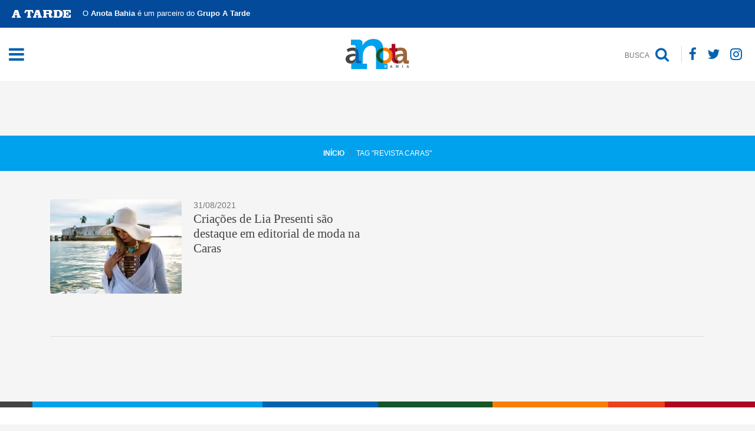

--- FILE ---
content_type: text/html; charset=UTF-8
request_url: https://anotabahia.com/tag/revista-caras/
body_size: 21927
content:
<!doctype html><html lang="pt-BR"><head><script data-no-optimize="1">var litespeed_docref=sessionStorage.getItem("litespeed_docref");litespeed_docref&&(Object.defineProperty(document,"referrer",{get:function(){return litespeed_docref}}),sessionStorage.removeItem("litespeed_docref"));</script> <meta charset="UTF-8"><meta name="viewport" content="width=device-width, initial-scale=1"><meta name="viewport" content="width=device-width, initial-scale=1"><meta property="article:published_time" content="date_time"><link rel="manifest" href="https://anotabahia.com/wp-content/themes/anotabahia/manifest.json"><link rel="profile" href="https://gmpg.org/xfn/11"><link data-asynced="1" as="style" onload="this.onload=null;this.rel='stylesheet'"  rel="preload" href="https://cdnjs.cloudflare.com/ajax/libs/font-awesome/4.7.0/css/font-awesome.min.css"><link data-asynced="1" as="style" onload="this.onload=null;this.rel='stylesheet'"  rel="preload" href="https://cdnjs.cloudflare.com/ajax/libs/twitter-bootstrap/4.3.1/css/bootstrap.css"><link data-asynced="1" as="style" onload="this.onload=null;this.rel='stylesheet'"  rel="preload" href="https://cdnjs.cloudflare.com/ajax/libs/normalize/4.2.0/normalize.min.css"><meta name='robots' content='index, follow, max-image-preview:large, max-snippet:-1, max-video-preview:-1' /><title>Arquivos Revista Caras - Anota Bahia</title><link rel="canonical" href="https://anotabahia.com/tag/revista-caras/" /><meta property="og:locale" content="pt_BR" /><meta property="og:type" content="article" /><meta property="og:title" content="Arquivos Revista Caras" /><meta property="og:url" content="https://anotabahia.com/tag/revista-caras/" /><meta property="og:site_name" content="Anota Bahia" /><meta name="twitter:card" content="summary_large_image" /><meta name="twitter:site" content="@anotabahia" /> <script type="application/ld+json" class="yoast-schema-graph">{"@context":"https://schema.org","@graph":[{"@type":"CollectionPage","@id":"https://anotabahia.com/tag/revista-caras/","url":"https://anotabahia.com/tag/revista-caras/","name":"Arquivos Revista Caras - Anota Bahia","isPartOf":{"@id":"https://anotabahia.com/#website"},"primaryImageOfPage":{"@id":"https://anotabahia.com/tag/revista-caras/#primaryimage"},"image":{"@id":"https://anotabahia.com/tag/revista-caras/#primaryimage"},"thumbnailUrl":"https://anotabahia.com/wp-content/uploads/2021/08/anotabahia-estilista-baiana-lia-presenti-e-destaque-na-revista-caras-whatsapp-image-2021-08-31-at-11.28.22.jpeg","breadcrumb":{"@id":"https://anotabahia.com/tag/revista-caras/#breadcrumb"},"inLanguage":"pt-BR"},{"@type":"ImageObject","inLanguage":"pt-BR","@id":"https://anotabahia.com/tag/revista-caras/#primaryimage","url":"https://anotabahia.com/wp-content/uploads/2021/08/anotabahia-estilista-baiana-lia-presenti-e-destaque-na-revista-caras-whatsapp-image-2021-08-31-at-11.28.22.jpeg","contentUrl":"https://anotabahia.com/wp-content/uploads/2021/08/anotabahia-estilista-baiana-lia-presenti-e-destaque-na-revista-caras-whatsapp-image-2021-08-31-at-11.28.22.jpeg","width":1280,"height":684},{"@type":"BreadcrumbList","@id":"https://anotabahia.com/tag/revista-caras/#breadcrumb","itemListElement":[{"@type":"ListItem","position":1,"name":"Início","item":"https://anotabahia.com/"},{"@type":"ListItem","position":2,"name":"Revista Caras"}]},{"@type":"WebSite","@id":"https://anotabahia.com/#website","url":"https://anotabahia.com/","name":"Anota Bahia","description":"Site social e empresarial da Bahia","publisher":{"@id":"https://anotabahia.com/#organization"},"potentialAction":[{"@type":"SearchAction","target":{"@type":"EntryPoint","urlTemplate":"https://anotabahia.com/?s={search_term_string}"},"query-input":{"@type":"PropertyValueSpecification","valueRequired":true,"valueName":"search_term_string"}}],"inLanguage":"pt-BR"},{"@type":"Organization","@id":"https://anotabahia.com/#organization","name":"Anota Bahia","url":"https://anotabahia.com/","logo":{"@type":"ImageObject","inLanguage":"pt-BR","@id":"https://anotabahia.com/#/schema/logo/image/","url":"https://anotabahia.com/wp-content/uploads/2019/11/anotabahia-marca-anota-bahia-512x512px.jpg","contentUrl":"https://anotabahia.com/wp-content/uploads/2019/11/anotabahia-marca-anota-bahia-512x512px.jpg","width":512,"height":512,"caption":"Anota Bahia"},"image":{"@id":"https://anotabahia.com/#/schema/logo/image/"},"sameAs":["https://www.facebook.com/anotabahia","https://x.com/anotabahia","https://www.instagram.com/anotabahia/"]}]}</script> <link rel='dns-prefetch' href='//www.googletagmanager.com' /><link rel='dns-prefetch' href='//anotabahia.com' /><link rel='dns-prefetch' href='//cdnjs.cloudflare.com' /><link rel='dns-prefetch' href='//ajax.googleapis.com' /><link rel='dns-prefetch' href='//maxcdn.bootstrapcdn.com' /><link rel='dns-prefetch' href='//connect.facebook.net' /><link rel='preconnect' href='https://anotabahia.com' /><link rel='preconnect' href='https://cdnjs.cloudflare.com' /><link rel='preconnect' href='https://www.googletagmanager.com' /><link rel='preconnect' href='https://ajax.googleapis.com' /><link rel='preconnect' href='https://maxcdn.bootstrapcdn.com' /><link rel='preconnect' href='https://connect.facebook.net' /><link rel="alternate" type="application/rss+xml" title="Feed para Anota Bahia &raquo;" href="https://anotabahia.com/feed/" /><link rel="alternate" type="application/rss+xml" title="Feed de comentários para Anota Bahia &raquo;" href="https://anotabahia.com/comments/feed/" /><link rel="alternate" type="application/rss+xml" title="Feed de tag para Anota Bahia &raquo; Revista Caras" href="https://anotabahia.com/tag/revista-caras/feed/" />
<script id="anota-ready" type="litespeed/javascript">window.advanced_ads_ready=function(e,a){a=a||"complete";var d=function(e){return"interactive"===a?"loading"!==e:"complete"===e};d(document.readyState)?e():document.addEventListener("readystatechange",(function(a){d(a.target.readyState)&&e()}),{once:"interactive"===a})},window.advanced_ads_ready_queue=window.advanced_ads_ready_queue||[]</script> <style id='wp-img-auto-sizes-contain-inline-css' type='text/css'>img:is([sizes=auto i],[sizes^="auto," i]){contain-intrinsic-size:3000px 1500px}
/*# sourceURL=wp-img-auto-sizes-contain-inline-css */</style><style id="litespeed-ccss">.fa{display:inline-block;font:normal normal normal 14px/1 FontAwesome;font-size:inherit;text-rendering:auto;-webkit-font-smoothing:antialiased;-moz-osx-font-smoothing:grayscale}.fa-search:before{content:"\f002"}.fa-twitter:before{content:"\f099"}.fa-facebook:before{content:"\f09a"}.fa-bars:before{content:"\f0c9"}.fa-instagram:before{content:"\f16d"}:root{--blue:#007bff;--indigo:#6610f2;--purple:#6f42c1;--pink:#e83e8c;--red:#dc3545;--orange:#fd7e14;--yellow:#ffc107;--green:#28a745;--teal:#20c997;--cyan:#17a2b8;--white:#fff;--gray:#6c757d;--gray-dark:#343a40;--primary:#007bff;--secondary:#6c757d;--success:#28a745;--info:#17a2b8;--warning:#ffc107;--danger:#dc3545;--light:#f8f9fa;--dark:#343a40;--breakpoint-xs:0;--breakpoint-sm:576px;--breakpoint-md:768px;--breakpoint-lg:992px;--breakpoint-xl:1200px;--font-family-sans-serif:-apple-system,BlinkMacSystemFont,"Segoe UI",Roboto,"Helvetica Neue",Arial,"Noto Sans",sans-serif,"Apple Color Emoji","Segoe UI Emoji","Segoe UI Symbol","Noto Color Emoji";--font-family-monospace:SFMono-Regular,Menlo,Monaco,Consolas,"Liberation Mono","Courier New",monospace}*,*:before,*:after{box-sizing:border-box}html{font-family:sans-serif;line-height:1.15;-webkit-text-size-adjust:100%}aside,header,nav,section{display:block}body{margin:0;font-family:-apple-system,BlinkMacSystemFont,"Segoe UI",Roboto,"Helvetica Neue",Arial,"Noto Sans",sans-serif,"Apple Color Emoji","Segoe UI Emoji","Segoe UI Symbol","Noto Color Emoji";font-size:1rem;font-weight:400;line-height:1.5;color:#212529;text-align:left;background-color:#fff}h3,h4{margin-top:0;margin-bottom:.5rem}p{margin-top:0;margin-bottom:1rem}ol{margin-top:0;margin-bottom:1rem}b{font-weight:bolder}a{color:#007bff;text-decoration:none;background-color:transparent}a:not([href]):not([tabindex]){color:inherit;text-decoration:none}img{vertical-align:middle;border-style:none}svg{overflow:hidden;vertical-align:middle}label{display:inline-block;margin-bottom:.5rem}button{border-radius:0}input,button{margin:0;font-family:inherit;font-size:inherit;line-height:inherit}button,input{overflow:visible}button{text-transform:none}button,[type=button],[type=submit]{-webkit-appearance:button}button::-moz-focus-inner,[type=button]::-moz-focus-inner,[type=submit]::-moz-focus-inner{padding:0;border-style:none}input[type=checkbox]{box-sizing:border-box;padding:0}::-webkit-file-upload-button{font:inherit;-webkit-appearance:button}h3,h4{margin-bottom:.5rem;font-weight:500;line-height:1.2}h3{font-size:1.75rem}h4{font-size:1.5rem}.container{width:100%;padding-right:15px;padding-left:15px;margin-right:auto;margin-left:auto}@media (min-width:576px){.container{max-width:540px}}@media (min-width:768px){.container{max-width:720px}}@media (min-width:992px){.container{max-width:960px}}@media (min-width:1200px){.container{max-width:1140px}}.container-fluid{width:100%;padding-right:15px;padding-left:15px;margin-right:auto;margin-left:auto}.row{display:-ms-flexbox;display:flex;-ms-flex-wrap:wrap;flex-wrap:wrap;margin-right:-15px;margin-left:-15px}.col-md-6{position:relative;width:100%;padding-right:15px;padding-left:15px}@media (min-width:768px){.col-md-6{-ms-flex:0 0 50%;flex:0 0 50%;max-width:50%}}.form-control{display:block;width:100%;height:calc(1.5em + .75rem + 2px);padding:.375rem .75rem;font-size:1rem;font-weight:400;line-height:1.5;color:#495057;background-color:#fff;background-clip:padding-box;border:1px solid #ced4da;border-radius:.25rem}.form-control::-ms-expand{background-color:transparent;border:0}.form-control::-webkit-input-placeholder{color:#6c757d;opacity:1}.form-control::-moz-placeholder{color:#6c757d;opacity:1}.form-control:-ms-input-placeholder{color:#6c757d;opacity:1}.form-control::-ms-input-placeholder{color:#6c757d;opacity:1}.form-check-label{margin-bottom:0}.btn{display:inline-block;font-weight:400;color:#212529;text-align:center;vertical-align:middle;background-color:transparent;border:1px solid transparent;padding:.375rem .75rem;font-size:1rem;line-height:1.5;border-radius:.25rem}.btn-primary{color:#fff;background-color:#007bff;border-color:#007bff}.btn-link{font-weight:400;color:#007bff;text-decoration:none}.input-group{position:relative;display:-ms-flexbox;display:flex;-ms-flex-wrap:wrap;flex-wrap:wrap;-ms-flex-align:stretch;align-items:stretch;width:100%}.input-group>.form-control{position:relative;-ms-flex:1 1 auto;flex:1 1 auto;width:1%;margin-bottom:0}.input-group>.form-control:not(:first-child){border-top-left-radius:0;border-bottom-left-radius:0}.input-group-append{display:-ms-flexbox;display:flex}.input-group-append .btn{position:relative;z-index:2}.input-group-append{margin-left:-1px}.input-group>.input-group-append:not(:last-child)>.btn{border-top-right-radius:0;border-bottom-right-radius:0}.input-group>.input-group-append>.btn{border-top-left-radius:0;border-bottom-left-radius:0}.nav{display:-ms-flexbox;display:flex;-ms-flex-wrap:wrap;flex-wrap:wrap;padding-left:0;margin-bottom:0;list-style:none}.breadcrumb{display:-ms-flexbox;display:flex;-ms-flex-wrap:wrap;flex-wrap:wrap;padding:.75rem 1rem;margin-bottom:1rem;list-style:none;background-color:#e9ecef;border-radius:.25rem}.breadcrumb-item+.breadcrumb-item{padding-left:.5rem}.breadcrumb-item+.breadcrumb-item:before{display:inline-block;padding-right:.5rem;color:#6c757d;content:"/"}.pagination{display:-ms-flexbox;display:flex;padding-left:0;list-style:none;border-radius:.25rem}.d-none{display:none!important}@media (min-width:768px){.d-md-inline{display:inline!important}.d-md-block{display:block!important}}.mb-0{margin-bottom:0!important}.mb-3{margin-bottom:1rem!important}.mt-5{margin-top:3rem!important}.p-0{padding:0!important}@media (min-width:768px){.pr-md-3{padding-right:1rem!important}}.text-center{text-align:center!important}button,input{overflow:visible}html{font-family:sans-serif;line-height:1.15;-ms-text-size-adjust:100%;-webkit-text-size-adjust:100%}body{margin:0}aside,header,nav,section{display:block}a{background-color:transparent;-webkit-text-decoration-skip:objects}b{font-weight:bolder}img{border-style:none}svg:not(:root){overflow:hidden}button,input{font:inherit;margin:0}button{text-transform:none}[type=submit],button,html [type=button]{-webkit-appearance:button}[type=button]::-moz-focus-inner,[type=submit]::-moz-focus-inner,button::-moz-focus-inner{border-style:none;padding:0}[type=button]:-moz-focusring,[type=submit]:-moz-focusring,button:-moz-focusring{outline:ButtonText dotted 1px}[type=checkbox]{box-sizing:border-box;padding:0}::-webkit-input-placeholder{color:inherit;opacity:.54}::-webkit-file-upload-button{-webkit-appearance:button;font:inherit}.c-offcanvas-content-wrap{transform:translate3d(0,0,0);backface-visibility:hidden}.c-offcanvas-content-wrap{position:relative;z-index:3;overflow:hidden;background:#fff}body{background:#f5f5f5;font-family:'Open Sans',sans-serif;overflow-x:hidden}a{color:#030303}h3,h4{font-family:'PT Serif',serif}img{height:auto;max-width:100%}.site-header{position:fixed;top:0;left:0;right:0;z-index:5}.site{margin-top:40px}.btn{border-width:2px;text-transform:uppercase;font-weight:600}.btn-primary{background:#3496db;border-color:#3496db;color:#fff}.menu-toggle{display:-webkit-box;display:-ms-flexbox;display:flex;outline:none;-webkit-box-align:center;-ms-flex-align:center;align-items:center}.main-navigation{display:-ms-grid;display:grid;-ms-grid-columns:20% auto 20%;grid-template-columns:20% auto 20%}.content-logo{text-align:center}.main-navigation .logo{text-align:center}#site-navigation{background:#fff;padding:15px 0;z-index:999;position:relative}.search-btn{text-align:right;display:flex;align-items:center;justify-content:flex-end}nav.nav.nav-socials a{color:#0063b0;font-size:23px}nav.nav.nav-socials{margin-left:5px}.search-btn .btn .fa{font-size:25px;vertical-align:middle;margin-right:5px}.search-btn .btn{color:#030303;font-size:18px;font-weight:700}.search-form .form-control{font-size:24px;border-radius:0;text-align:center;font-style:italic;font-family:"PT sans";background:0 0;border:none;outline:none!important;color:#fff;box-shadow:none!important}.search-form .btn{padding:17px 30px}.breadcrumb{background:0 0;border-radius:0;text-transform:uppercase;padding:7px 10px;margin:20px 0;font-size:12px}.breadcrumb a{font-weight:700}.breadcrumb-item+.breadcrumb-item:before{content:"\f105";display:inline-block;font:normal normal normal 14px/1 FontAwesome;font-size:inherit;text-rendering:auto;-webkit-font-smoothing:antialiased;-moz-osx-font-smoothing:grayscale}.nav-socials a{color:#fff;font-size:30px;padding:0;margin:0 7px}.c-offcanvas-content-wrap{background:0 0!important}.overlay-search{width:100%!important;background:#444!important;height:53px;top:140px!important;padding:0!important;box-shadow:0 0 5px #0000005c}.search-form .btn{background:0 0;border:none;font-size:20px;padding:0 10px;outline:none!important;color:#00a1ed;box-shadow:none!important}.search-btn .btn{padding:0 8px 0;border-right:1px solid #ddd;border-radius:0}.ads-wid--header{margin-top:190px}.notes-link{margin-right:20px;overflow:hidden;border-radius:4px}.notes--item{display:flex!important;margin:10px}.note-info .date{font-size:14px;color:#777}.note--title{color:#444}.note-info{display:flex;flex-direction:column;flex:1}.notes-small .note--title{font-size:21px;display:inline-block}.notes--item.notes-small{margin:0}.categ-post{display:flex;width:100%;justify-content:center;padding:10px;background:#00a1ed;height:60px;align-items:center;font-size:18px;color:#fff;text-transform:uppercase;margin-bottom:40px}.categ-post a{color:#fff}.pagination{margin:40px 0 80px;border-top:1px solid #ddd;padding-top:30px}.bar-atarde{background:#034a9a;color:#fff;display:flex;padding:13px 20px;position:relative;z-index:9900}.bar-atarde p{margin:0 0 0 20px;font-size:13px;float:left!important}.bar-atarde img{width:100px;float:left}.ads-wid--header .banner-topo-mobile{display:none}@media (max-width:768px){.bar-atarde{font-size:10px;align-items:center}.bar-atarde p{font-size:11px;text-align:left;float:left}.bar-atarde img{width:60px;margin-bottom:0}.notes--item{flex-direction:column}.notes--item img{width:100%!important;margin-bottom:20px}.note-info h3{font-size:22px!important}.notes-link{width:100%}.note-info{display:block}a.notes-link img{width:180px}.search-btn .btn{border:none}.main-navigation{display:flex;align-items:center;justify-content:space-between}nav.nav.nav-socials{-webkit-box-pack:center;-ms-flex-pack:center;justify-content:center}.logo img{margin:5px 0}#site-navigation{padding:10px 0}.breadcrumb{display:none}.breadcrumb{display:none}.search-form .form-control{font-size:18px;padding:0 10px}.search-form .btn{padding:6px 30px}.input-group.search-form{margin:15px 0}}@media only screen and (max-width:575px){.ads-wid--header .banner-topo-desktop{display:none;border:1px solid red}.ads-wid--header .banner-topo-mobile{display:inherit}}ol{box-sizing:border-box}:root{--wp--preset--font-size--normal:16px;--wp--preset--font-size--huge:42px}:root{--wp--preset--aspect-ratio--square:1;--wp--preset--aspect-ratio--4-3:4/3;--wp--preset--aspect-ratio--3-4:3/4;--wp--preset--aspect-ratio--3-2:3/2;--wp--preset--aspect-ratio--2-3:2/3;--wp--preset--aspect-ratio--16-9:16/9;--wp--preset--aspect-ratio--9-16:9/16;--wp--preset--color--black:#000;--wp--preset--color--cyan-bluish-gray:#abb8c3;--wp--preset--color--white:#fff;--wp--preset--color--pale-pink:#f78da7;--wp--preset--color--vivid-red:#cf2e2e;--wp--preset--color--luminous-vivid-orange:#ff6900;--wp--preset--color--luminous-vivid-amber:#fcb900;--wp--preset--color--light-green-cyan:#7bdcb5;--wp--preset--color--vivid-green-cyan:#00d084;--wp--preset--color--pale-cyan-blue:#8ed1fc;--wp--preset--color--vivid-cyan-blue:#0693e3;--wp--preset--color--vivid-purple:#9b51e0;--wp--preset--gradient--vivid-cyan-blue-to-vivid-purple:linear-gradient(135deg,rgba(6,147,227,1) 0%,#9b51e0 100%);--wp--preset--gradient--light-green-cyan-to-vivid-green-cyan:linear-gradient(135deg,#7adcb4 0%,#00d082 100%);--wp--preset--gradient--luminous-vivid-amber-to-luminous-vivid-orange:linear-gradient(135deg,rgba(252,185,0,1) 0%,rgba(255,105,0,1) 100%);--wp--preset--gradient--luminous-vivid-orange-to-vivid-red:linear-gradient(135deg,rgba(255,105,0,1) 0%,#cf2e2e 100%);--wp--preset--gradient--very-light-gray-to-cyan-bluish-gray:linear-gradient(135deg,#eee 0%,#a9b8c3 100%);--wp--preset--gradient--cool-to-warm-spectrum:linear-gradient(135deg,#4aeadc 0%,#9778d1 20%,#cf2aba 40%,#ee2c82 60%,#fb6962 80%,#fef84c 100%);--wp--preset--gradient--blush-light-purple:linear-gradient(135deg,#ffceec 0%,#9896f0 100%);--wp--preset--gradient--blush-bordeaux:linear-gradient(135deg,#fecda5 0%,#fe2d2d 50%,#6b003e 100%);--wp--preset--gradient--luminous-dusk:linear-gradient(135deg,#ffcb70 0%,#c751c0 50%,#4158d0 100%);--wp--preset--gradient--pale-ocean:linear-gradient(135deg,#fff5cb 0%,#b6e3d4 50%,#33a7b5 100%);--wp--preset--gradient--electric-grass:linear-gradient(135deg,#caf880 0%,#71ce7e 100%);--wp--preset--gradient--midnight:linear-gradient(135deg,#020381 0%,#2874fc 100%);--wp--preset--font-size--small:13px;--wp--preset--font-size--medium:20px;--wp--preset--font-size--large:36px;--wp--preset--font-size--x-large:42px;--wp--preset--spacing--20:.44rem;--wp--preset--spacing--30:.67rem;--wp--preset--spacing--40:1rem;--wp--preset--spacing--50:1.5rem;--wp--preset--spacing--60:2.25rem;--wp--preset--spacing--70:3.38rem;--wp--preset--spacing--80:5.06rem;--wp--preset--shadow--natural:6px 6px 9px rgba(0,0,0,.2);--wp--preset--shadow--deep:12px 12px 50px rgba(0,0,0,.4);--wp--preset--shadow--sharp:6px 6px 0px rgba(0,0,0,.2);--wp--preset--shadow--outlined:6px 6px 0px -3px rgba(255,255,255,1),6px 6px rgba(0,0,0,1);--wp--preset--shadow--crisp:6px 6px 0px rgba(0,0,0,1)}#cookie-law-info-bar{font-size:15px;margin:0 auto;padding:12px 10px;position:absolute;text-align:center;box-sizing:border-box;width:100%;z-index:9999;display:none;left:0;font-weight:300;box-shadow:0 -1px 10px 0 rgba(172,171,171,.3)}#cookie-law-info-bar span{vertical-align:middle}.cli-plugin-button,.cli-plugin-button:visited{display:inline-block;padding:9px 12px;color:#fff;text-decoration:none;position:relative;margin-left:5px;text-decoration:none}.cli-plugin-button,.cli-plugin-button:visited,.medium.cli-plugin-button,.medium.cli-plugin-button:visited{font-size:13px;font-weight:400;line-height:1}.cli-plugin-button{margin-top:5px}.cli-bar-popup{-moz-background-clip:padding;-webkit-background-clip:padding;background-clip:padding-box;-webkit-border-radius:30px;-moz-border-radius:30px;border-radius:30px;padding:20px}.cli-container-fluid{padding-right:15px;padding-left:15px;margin-right:auto;margin-left:auto}.cli-row{display:-ms-flexbox;display:flex;-ms-flex-wrap:wrap;flex-wrap:wrap;margin-right:-15px;margin-left:-15px}.cli-align-items-stretch{-ms-flex-align:stretch!important;align-items:stretch!important}.cli-px-0{padding-left:0;padding-right:0}.cli-btn{font-size:14px;display:inline-block;font-weight:400;text-align:center;white-space:nowrap;vertical-align:middle;border:1px solid transparent;padding:.5rem 1.25rem;line-height:1;border-radius:.25rem}.cli-modal-backdrop{position:fixed;top:0;right:0;bottom:0;left:0;z-index:1040;background-color:#000;display:none}.cli-modal-backdrop.cli-fade{opacity:0}.cli-modal a{text-decoration:none}.cli-modal .cli-modal-dialog{position:relative;width:auto;margin:.5rem;font-family:-apple-system,BlinkMacSystemFont,"Segoe UI",Roboto,"Helvetica Neue",Arial,sans-serif,"Apple Color Emoji","Segoe UI Emoji","Segoe UI Symbol";font-size:1rem;font-weight:400;line-height:1.5;color:#212529;text-align:left;display:-ms-flexbox;display:flex;-ms-flex-align:center;align-items:center;min-height:calc(100% - (.5rem*2))}@media (min-width:576px){.cli-modal .cli-modal-dialog{max-width:500px;margin:1.75rem auto;min-height:calc(100% - (1.75rem*2))}}@media (min-width:992px){.cli-modal .cli-modal-dialog{max-width:900px}}.cli-modal-content{position:relative;display:-ms-flexbox;display:flex;-ms-flex-direction:column;flex-direction:column;width:100%;background-color:#fff;background-clip:padding-box;border-radius:.3rem;outline:0}.cli-modal .cli-modal-close{position:absolute;right:10px;top:10px;z-index:1;padding:0;background-color:transparent!important;border:0;-webkit-appearance:none;font-size:1.5rem;font-weight:700;line-height:1;color:#000;text-shadow:0 1px 0 #fff}.cli-switch{display:inline-block;position:relative;min-height:1px;padding-left:70px;font-size:14px}.cli-switch input[type=checkbox]{display:none}.cli-switch .cli-slider{background-color:#e3e1e8;height:24px;width:50px;bottom:0;left:0;position:absolute;right:0;top:0}.cli-switch .cli-slider:before{background-color:#fff;bottom:2px;content:"";height:20px;left:2px;position:absolute;width:20px}.cli-switch input:checked+.cli-slider{background-color:#00acad}.cli-switch input:checked+.cli-slider:before{transform:translateX(26px)}.cli-switch .cli-slider{border-radius:34px}.cli-switch .cli-slider:before{border-radius:50%}.cli-tab-content{background:#fff}.cli-tab-content{width:100%;padding:30px}@media (max-width:767px){.cli-tab-content{padding:30px 10px}}.cli-container-fluid{padding-right:15px;padding-left:15px;margin-right:auto;margin-left:auto}.cli-row{display:-ms-flexbox;display:flex;-ms-flex-wrap:wrap;flex-wrap:wrap;margin-right:-15px;margin-left:-15px}.cli-align-items-stretch{-ms-flex-align:stretch!important;align-items:stretch!important}.cli-px-0{padding-left:0;padding-right:0}.cli-btn{font-size:14px;display:inline-block;font-weight:400;text-align:center;white-space:nowrap;vertical-align:middle;border:1px solid transparent;padding:.5rem 1.25rem;line-height:1;border-radius:.25rem}.cli-modal-backdrop{position:fixed;top:0;right:0;bottom:0;left:0;z-index:1040;background-color:#000;-webkit-transform:scale(0);transform:scale(0)}.cli-modal-backdrop.cli-fade{opacity:0}.cli-modal{position:fixed;top:0;right:0;bottom:0;left:0;z-index:99999;transform:scale(0);overflow:hidden;outline:0;display:none}.cli-modal a{text-decoration:none}.cli-modal .cli-modal-dialog{position:relative;width:auto;margin:.5rem;font-family:inherit;font-size:1rem;font-weight:400;line-height:1.5;color:#212529;text-align:left;display:-ms-flexbox;display:flex;-ms-flex-align:center;align-items:center;min-height:calc(100% - (.5rem*2))}@media (min-width:576px){.cli-modal .cli-modal-dialog{max-width:500px;margin:1.75rem auto;min-height:calc(100% - (1.75rem*2))}}.cli-modal-content{position:relative;display:-ms-flexbox;display:flex;-ms-flex-direction:column;flex-direction:column;width:100%;background-color:#fff;background-clip:padding-box;border-radius:.2rem;box-sizing:border-box;outline:0}.cli-switch{display:inline-block;position:relative;min-height:1px;padding-left:38px;font-size:14px}.cli-switch input[type=checkbox]{display:none}.cli-switch .cli-slider{background-color:#e3e1e8;height:20px;width:38px;bottom:0;left:0;position:absolute;right:0;top:0}.cli-switch .cli-slider:before{background-color:#fff;bottom:2px;content:"";height:15px;left:3px;position:absolute;width:15px}.cli-switch input:checked+.cli-slider{background-color:#61a229}.cli-switch input:checked+.cli-slider:before{transform:translateX(18px)}.cli-switch .cli-slider{border-radius:34px;font-size:0}.cli-switch .cli-slider:before{border-radius:50%}.cli-tab-content{background:#fff}.cli-tab-content{width:100%;padding:5px 30px 5px 5px;box-sizing:border-box}@media (max-width:767px){.cli-tab-content{padding:30px 10px}}.cli-tab-footer .cli-btn{background-color:#00acad;padding:10px 15px;text-decoration:none}.cli-tab-footer .wt-cli-privacy-accept-btn{background-color:#61a229;color:#fff;border-radius:0}.cli-tab-footer{width:100%;text-align:right;padding:20px 0}.cli-col-12{width:100%}.cli-tab-header{display:flex;justify-content:space-between}.cli-tab-header a:before{width:10px;height:2px;left:0;top:calc(50% - 1px)}.cli-tab-header a:after{width:2px;height:10px;left:4px;top:calc(50% - 5px);-webkit-transform:none;transform:none}.cli-tab-header a:before{width:7px;height:7px;border-right:1px solid #4a6e78;border-bottom:1px solid #4a6e78;content:" ";transform:rotate(-45deg);margin-right:10px}.cli-tab-header a.cli-nav-link{position:relative;display:flex;align-items:center;font-size:14px;color:#000;text-transform:capitalize}.cli-tab-header{border-radius:5px;padding:12px 15px;background-color:#f2f2f2}.cli-modal .cli-modal-close{position:absolute;right:0;top:0;z-index:1;-webkit-appearance:none;width:40px;height:40px;padding:0;border-radius:50%;padding:10px;background:0 0;border:none;min-width:40px}.cli-tab-container h4{font-family:inherit;font-size:16px;margin-bottom:15px;margin:10px 0}#cliSettingsPopup .cli-tab-section-container{padding-top:12px}.cli-privacy-content-text{font-size:14px;line-height:1.4;margin-top:0;padding:0;color:#000}.cli-tab-content{display:none}.cli-tab-section .cli-tab-content{padding:10px 20px 5px}.cli-tab-section{margin-top:5px}@media (min-width:992px){.cli-modal .cli-modal-dialog{max-width:645px}}.cli-switch .cli-slider:after{content:attr(data-cli-disable);position:absolute;right:50px;color:#000;font-size:12px;text-align:right;min-width:80px}.cli-switch input:checked+.cli-slider:after{content:attr(data-cli-enable)}.cli-privacy-overview:not(.cli-collapsed) .cli-privacy-content{max-height:60px;overflow:hidden}a.cli-privacy-readmore{font-size:12px;margin-top:12px;display:inline-block;padding-bottom:0;color:#000;text-decoration:underline}.cli-modal-footer{position:relative}a.cli-privacy-readmore:before{content:attr(data-readmore-text)}.cli-modal-close svg{fill:#000}span.cli-necessary-caption{color:#000;font-size:12px}.cli-tab-container .cli-row{max-height:500px;overflow-y:auto}.wt-cli-sr-only{display:none;font-size:16px}.cli-bar-container{float:none;margin:0 auto;display:-webkit-box;display:-moz-box;display:-ms-flexbox;display:-webkit-flex;display:flex;justify-content:space-between;-webkit-box-align:center;-moz-box-align:center;-ms-flex-align:center;-webkit-align-items:center;align-items:center}.cli-bar-btn_container{margin-left:20px;display:-webkit-box;display:-moz-box;display:-ms-flexbox;display:-webkit-flex;display:flex;-webkit-box-align:center;-moz-box-align:center;-ms-flex-align:center;-webkit-align-items:center;align-items:center;flex-wrap:nowrap}.cli-bar-btn_container a{white-space:nowrap}.cli-style-v2{font-size:11pt;line-height:18px;font-weight:400}.cli-style-v2 .cli-bar-message{width:70%;text-align:left}.cli-style-v2 .cli-bar-btn_container .cli_action_button,.cli-style-v2 .cli-bar-btn_container .cli_settings_button{margin-left:5px}.cli-style-v2 .cli_settings_button:not(.cli-plugin-button){text-decoration:underline}.cli-style-v2 .cli-bar-btn_container .cli-plugin-button{margin-top:5px;margin-bottom:5px}.wt-cli-necessary-checkbox{display:none!important}@media (max-width:985px){.cli-style-v2 .cli-bar-message{width:100%}.cli-style-v2.cli-bar-container{justify-content:left;flex-wrap:wrap}.cli-style-v2 .cli-bar-btn_container{margin-left:0;margin-top:10px}}.wt-cli-privacy-overview-actions{padding-bottom:0}@media only screen and (max-width:479px) and (min-width:320px){.cli-style-v2 .cli-bar-btn_container{flex-wrap:wrap}}.wt-cli-cookie-description{font-size:14px;line-height:1.4;margin-top:0;padding:0;color:#000}</style><link rel="preload" data-asynced="1" data-optimized="2" as="style" onload="this.onload=null;this.rel='stylesheet'" href="https://anotabahia.com/wp-content/litespeed/css/9c952b49fb4e95e575f7e3cd195456b9.css?ver=9bc8d" /><script data-optimized="1" type="litespeed/javascript" data-src="https://anotabahia.com/wp-content/plugins/litespeed-cache/assets/js/css_async.min.js"></script> <style id='global-styles-inline-css' type='text/css'>:root{--wp--preset--aspect-ratio--square: 1;--wp--preset--aspect-ratio--4-3: 4/3;--wp--preset--aspect-ratio--3-4: 3/4;--wp--preset--aspect-ratio--3-2: 3/2;--wp--preset--aspect-ratio--2-3: 2/3;--wp--preset--aspect-ratio--16-9: 16/9;--wp--preset--aspect-ratio--9-16: 9/16;--wp--preset--color--black: #000000;--wp--preset--color--cyan-bluish-gray: #abb8c3;--wp--preset--color--white: #ffffff;--wp--preset--color--pale-pink: #f78da7;--wp--preset--color--vivid-red: #cf2e2e;--wp--preset--color--luminous-vivid-orange: #ff6900;--wp--preset--color--luminous-vivid-amber: #fcb900;--wp--preset--color--light-green-cyan: #7bdcb5;--wp--preset--color--vivid-green-cyan: #00d084;--wp--preset--color--pale-cyan-blue: #8ed1fc;--wp--preset--color--vivid-cyan-blue: #0693e3;--wp--preset--color--vivid-purple: #9b51e0;--wp--preset--gradient--vivid-cyan-blue-to-vivid-purple: linear-gradient(135deg,rgb(6,147,227) 0%,rgb(155,81,224) 100%);--wp--preset--gradient--light-green-cyan-to-vivid-green-cyan: linear-gradient(135deg,rgb(122,220,180) 0%,rgb(0,208,130) 100%);--wp--preset--gradient--luminous-vivid-amber-to-luminous-vivid-orange: linear-gradient(135deg,rgb(252,185,0) 0%,rgb(255,105,0) 100%);--wp--preset--gradient--luminous-vivid-orange-to-vivid-red: linear-gradient(135deg,rgb(255,105,0) 0%,rgb(207,46,46) 100%);--wp--preset--gradient--very-light-gray-to-cyan-bluish-gray: linear-gradient(135deg,rgb(238,238,238) 0%,rgb(169,184,195) 100%);--wp--preset--gradient--cool-to-warm-spectrum: linear-gradient(135deg,rgb(74,234,220) 0%,rgb(151,120,209) 20%,rgb(207,42,186) 40%,rgb(238,44,130) 60%,rgb(251,105,98) 80%,rgb(254,248,76) 100%);--wp--preset--gradient--blush-light-purple: linear-gradient(135deg,rgb(255,206,236) 0%,rgb(152,150,240) 100%);--wp--preset--gradient--blush-bordeaux: linear-gradient(135deg,rgb(254,205,165) 0%,rgb(254,45,45) 50%,rgb(107,0,62) 100%);--wp--preset--gradient--luminous-dusk: linear-gradient(135deg,rgb(255,203,112) 0%,rgb(199,81,192) 50%,rgb(65,88,208) 100%);--wp--preset--gradient--pale-ocean: linear-gradient(135deg,rgb(255,245,203) 0%,rgb(182,227,212) 50%,rgb(51,167,181) 100%);--wp--preset--gradient--electric-grass: linear-gradient(135deg,rgb(202,248,128) 0%,rgb(113,206,126) 100%);--wp--preset--gradient--midnight: linear-gradient(135deg,rgb(2,3,129) 0%,rgb(40,116,252) 100%);--wp--preset--font-size--small: 13px;--wp--preset--font-size--medium: 20px;--wp--preset--font-size--large: 36px;--wp--preset--font-size--x-large: 42px;--wp--preset--spacing--20: 0.44rem;--wp--preset--spacing--30: 0.67rem;--wp--preset--spacing--40: 1rem;--wp--preset--spacing--50: 1.5rem;--wp--preset--spacing--60: 2.25rem;--wp--preset--spacing--70: 3.38rem;--wp--preset--spacing--80: 5.06rem;--wp--preset--shadow--natural: 6px 6px 9px rgba(0, 0, 0, 0.2);--wp--preset--shadow--deep: 12px 12px 50px rgba(0, 0, 0, 0.4);--wp--preset--shadow--sharp: 6px 6px 0px rgba(0, 0, 0, 0.2);--wp--preset--shadow--outlined: 6px 6px 0px -3px rgb(255, 255, 255), 6px 6px rgb(0, 0, 0);--wp--preset--shadow--crisp: 6px 6px 0px rgb(0, 0, 0);}:where(.is-layout-flex){gap: 0.5em;}:where(.is-layout-grid){gap: 0.5em;}body .is-layout-flex{display: flex;}.is-layout-flex{flex-wrap: wrap;align-items: center;}.is-layout-flex > :is(*, div){margin: 0;}body .is-layout-grid{display: grid;}.is-layout-grid > :is(*, div){margin: 0;}:where(.wp-block-columns.is-layout-flex){gap: 2em;}:where(.wp-block-columns.is-layout-grid){gap: 2em;}:where(.wp-block-post-template.is-layout-flex){gap: 1.25em;}:where(.wp-block-post-template.is-layout-grid){gap: 1.25em;}.has-black-color{color: var(--wp--preset--color--black) !important;}.has-cyan-bluish-gray-color{color: var(--wp--preset--color--cyan-bluish-gray) !important;}.has-white-color{color: var(--wp--preset--color--white) !important;}.has-pale-pink-color{color: var(--wp--preset--color--pale-pink) !important;}.has-vivid-red-color{color: var(--wp--preset--color--vivid-red) !important;}.has-luminous-vivid-orange-color{color: var(--wp--preset--color--luminous-vivid-orange) !important;}.has-luminous-vivid-amber-color{color: var(--wp--preset--color--luminous-vivid-amber) !important;}.has-light-green-cyan-color{color: var(--wp--preset--color--light-green-cyan) !important;}.has-vivid-green-cyan-color{color: var(--wp--preset--color--vivid-green-cyan) !important;}.has-pale-cyan-blue-color{color: var(--wp--preset--color--pale-cyan-blue) !important;}.has-vivid-cyan-blue-color{color: var(--wp--preset--color--vivid-cyan-blue) !important;}.has-vivid-purple-color{color: var(--wp--preset--color--vivid-purple) !important;}.has-black-background-color{background-color: var(--wp--preset--color--black) !important;}.has-cyan-bluish-gray-background-color{background-color: var(--wp--preset--color--cyan-bluish-gray) !important;}.has-white-background-color{background-color: var(--wp--preset--color--white) !important;}.has-pale-pink-background-color{background-color: var(--wp--preset--color--pale-pink) !important;}.has-vivid-red-background-color{background-color: var(--wp--preset--color--vivid-red) !important;}.has-luminous-vivid-orange-background-color{background-color: var(--wp--preset--color--luminous-vivid-orange) !important;}.has-luminous-vivid-amber-background-color{background-color: var(--wp--preset--color--luminous-vivid-amber) !important;}.has-light-green-cyan-background-color{background-color: var(--wp--preset--color--light-green-cyan) !important;}.has-vivid-green-cyan-background-color{background-color: var(--wp--preset--color--vivid-green-cyan) !important;}.has-pale-cyan-blue-background-color{background-color: var(--wp--preset--color--pale-cyan-blue) !important;}.has-vivid-cyan-blue-background-color{background-color: var(--wp--preset--color--vivid-cyan-blue) !important;}.has-vivid-purple-background-color{background-color: var(--wp--preset--color--vivid-purple) !important;}.has-black-border-color{border-color: var(--wp--preset--color--black) !important;}.has-cyan-bluish-gray-border-color{border-color: var(--wp--preset--color--cyan-bluish-gray) !important;}.has-white-border-color{border-color: var(--wp--preset--color--white) !important;}.has-pale-pink-border-color{border-color: var(--wp--preset--color--pale-pink) !important;}.has-vivid-red-border-color{border-color: var(--wp--preset--color--vivid-red) !important;}.has-luminous-vivid-orange-border-color{border-color: var(--wp--preset--color--luminous-vivid-orange) !important;}.has-luminous-vivid-amber-border-color{border-color: var(--wp--preset--color--luminous-vivid-amber) !important;}.has-light-green-cyan-border-color{border-color: var(--wp--preset--color--light-green-cyan) !important;}.has-vivid-green-cyan-border-color{border-color: var(--wp--preset--color--vivid-green-cyan) !important;}.has-pale-cyan-blue-border-color{border-color: var(--wp--preset--color--pale-cyan-blue) !important;}.has-vivid-cyan-blue-border-color{border-color: var(--wp--preset--color--vivid-cyan-blue) !important;}.has-vivid-purple-border-color{border-color: var(--wp--preset--color--vivid-purple) !important;}.has-vivid-cyan-blue-to-vivid-purple-gradient-background{background: var(--wp--preset--gradient--vivid-cyan-blue-to-vivid-purple) !important;}.has-light-green-cyan-to-vivid-green-cyan-gradient-background{background: var(--wp--preset--gradient--light-green-cyan-to-vivid-green-cyan) !important;}.has-luminous-vivid-amber-to-luminous-vivid-orange-gradient-background{background: var(--wp--preset--gradient--luminous-vivid-amber-to-luminous-vivid-orange) !important;}.has-luminous-vivid-orange-to-vivid-red-gradient-background{background: var(--wp--preset--gradient--luminous-vivid-orange-to-vivid-red) !important;}.has-very-light-gray-to-cyan-bluish-gray-gradient-background{background: var(--wp--preset--gradient--very-light-gray-to-cyan-bluish-gray) !important;}.has-cool-to-warm-spectrum-gradient-background{background: var(--wp--preset--gradient--cool-to-warm-spectrum) !important;}.has-blush-light-purple-gradient-background{background: var(--wp--preset--gradient--blush-light-purple) !important;}.has-blush-bordeaux-gradient-background{background: var(--wp--preset--gradient--blush-bordeaux) !important;}.has-luminous-dusk-gradient-background{background: var(--wp--preset--gradient--luminous-dusk) !important;}.has-pale-ocean-gradient-background{background: var(--wp--preset--gradient--pale-ocean) !important;}.has-electric-grass-gradient-background{background: var(--wp--preset--gradient--electric-grass) !important;}.has-midnight-gradient-background{background: var(--wp--preset--gradient--midnight) !important;}.has-small-font-size{font-size: var(--wp--preset--font-size--small) !important;}.has-medium-font-size{font-size: var(--wp--preset--font-size--medium) !important;}.has-large-font-size{font-size: var(--wp--preset--font-size--large) !important;}.has-x-large-font-size{font-size: var(--wp--preset--font-size--x-large) !important;}
/*# sourceURL=global-styles-inline-css */</style><style id='classic-theme-styles-inline-css' type='text/css'>/*! This file is auto-generated */
.wp-block-button__link{color:#fff;background-color:#32373c;border-radius:9999px;box-shadow:none;text-decoration:none;padding:calc(.667em + 2px) calc(1.333em + 2px);font-size:1.125em}.wp-block-file__button{background:#32373c;color:#fff;text-decoration:none}
/*# sourceURL=/wp-includes/css/classic-themes.min.css */</style> <script type="litespeed/javascript" data-src="https://anotabahia.com/wp-includes/js/jquery/jquery.min.js" id="jquery-core-js"></script> <script id="cookie-law-info-js-extra" type="litespeed/javascript">var Cli_Data={"nn_cookie_ids":[],"cookielist":[],"non_necessary_cookies":[],"ccpaEnabled":"","ccpaRegionBased":"","ccpaBarEnabled":"","strictlyEnabled":["necessary","obligatoire"],"ccpaType":"gdpr","js_blocking":"1","custom_integration":"","triggerDomRefresh":"","secure_cookies":""};var cli_cookiebar_settings={"animate_speed_hide":"500","animate_speed_show":"500","background":"#FFF","border":"#b1a6a6c2","border_on":"","button_1_button_colour":"#61a229","button_1_button_hover":"#4e8221","button_1_link_colour":"#fff","button_1_as_button":"1","button_1_new_win":"","button_2_button_colour":"#333","button_2_button_hover":"#292929","button_2_link_colour":"#444","button_2_as_button":"","button_2_hidebar":"","button_3_button_colour":"#3566bb","button_3_button_hover":"#2a5296","button_3_link_colour":"#fff","button_3_as_button":"1","button_3_new_win":"","button_4_button_colour":"#000","button_4_button_hover":"#000000","button_4_link_colour":"#333333","button_4_as_button":"","button_7_button_colour":"#61a229","button_7_button_hover":"#4e8221","button_7_link_colour":"#fff","button_7_as_button":"1","button_7_new_win":"","font_family":"inherit","header_fix":"","notify_animate_hide":"1","notify_animate_show":"","notify_div_id":"#cookie-law-info-bar","notify_position_horizontal":"right","notify_position_vertical":"bottom","scroll_close":"1","scroll_close_reload":"","accept_close_reload":"","reject_close_reload":"","showagain_tab":"","showagain_background":"#fff","showagain_border":"#000","showagain_div_id":"#cookie-law-info-again","showagain_x_position":"100px","text":"#333333","show_once_yn":"1","show_once":"10000","logging_on":"","as_popup":"","popup_overlay":"1","bar_heading_text":"","cookie_bar_as":"banner","popup_showagain_position":"bottom-right","widget_position":"left"};var log_object={"ajax_url":"https://anotabahia.com/wp-admin/admin-ajax.php"}</script> <script id="my_loadmore-js-extra" type="litespeed/javascript">var diario_loadmore_params={"ajaxurl":"https://anotabahia.com/wp-admin/admin-ajax.php","posts":"{\"tag\":\"revista-caras\",\"error\":\"\",\"m\":\"\",\"p\":0,\"post_parent\":\"\",\"subpost\":\"\",\"subpost_id\":\"\",\"attachment\":\"\",\"attachment_id\":0,\"name\":\"\",\"pagename\":\"\",\"page_id\":0,\"second\":\"\",\"minute\":\"\",\"hour\":\"\",\"day\":0,\"monthnum\":0,\"year\":0,\"w\":0,\"category_name\":\"\",\"cat\":\"\",\"tag_id\":23890,\"author\":\"\",\"author_name\":\"\",\"feed\":\"\",\"tb\":\"\",\"paged\":0,\"meta_key\":\"\",\"meta_value\":\"\",\"preview\":\"\",\"s\":\"\",\"sentence\":\"\",\"title\":\"\",\"fields\":\"all\",\"menu_order\":\"\",\"embed\":\"\",\"category__in\":[],\"category__not_in\":[],\"category__and\":[],\"post__in\":[],\"post__not_in\":[],\"post_name__in\":[],\"tag__in\":[],\"tag__not_in\":[],\"tag__and\":[],\"tag_slug__in\":[\"revista-caras\"],\"tag_slug__and\":[],\"post_parent__in\":[],\"post_parent__not_in\":[],\"author__in\":[],\"author__not_in\":[],\"search_columns\":[],\"ignore_sticky_posts\":false,\"suppress_filters\":false,\"cache_results\":true,\"update_post_term_cache\":true,\"update_menu_item_cache\":false,\"lazy_load_term_meta\":true,\"update_post_meta_cache\":true,\"post_type\":\"\",\"posts_per_page\":10,\"nopaging\":false,\"comments_per_page\":\"50\",\"no_found_rows\":false,\"order\":\"DESC\"}","current_page":"1","max_page":"1"}</script> <script id="advanced-ads-advanced-js-js-extra" type="litespeed/javascript">var advads_options={"blog_id":"1","privacy":{"enabled":!1,"state":"not_needed"}}</script> 
 <script type="litespeed/javascript" data-src="https://www.googletagmanager.com/gtag/js?id=G-314FDZLSWC" id="google_gtagjs-js"></script> <script id="google_gtagjs-js-after" type="litespeed/javascript">window.dataLayer=window.dataLayer||[];function gtag(){dataLayer.push(arguments)}
gtag("set","linker",{"domains":["anotabahia.com"]});gtag("js",new Date());gtag("set","developer_id.dZTNiMT",!0);gtag("config","G-314FDZLSWC")</script> <link rel="https://api.w.org/" href="https://anotabahia.com/wp-json/" /><link rel="alternate" title="JSON" type="application/json" href="https://anotabahia.com/wp-json/wp/v2/tags/23890" /><link rel="EditURI" type="application/rsd+xml" title="RSD" href="https://anotabahia.com/xmlrpc.php?rsd" /><meta name="generator" content="Site Kit by Google 1.171.0" /><style type="text/css">.recentcomments a{display:inline !important;padding:0 !important;margin:0 !important;}</style> <script type="litespeed/javascript">var advadsCfpQueue=[];var advadsCfpAd=function(adID){if('undefined'===typeof advadsProCfp){advadsCfpQueue.push(adID)}else{advadsProCfp.addElement(adID)}}</script> <style class="wpcode-css-snippet">@media only screen and (max-width: 575px) {
	.ads-wid--header .banner-topo-mobile {
		display: inherit;
        height: auto !important;
	} 
}</style><style class="wpcode-css-snippet">.anota-antes-do-primeiro-paragrafo {
	margin-right: 10px !important;
}</style> <script type="litespeed/javascript">(function(w,d,s,l,i){w[l]=w[l]||[];w[l].push({'gtm.start':new Date().getTime(),event:'gtm.js'});var f=d.getElementsByTagName(s)[0],j=d.createElement(s),dl=l!='dataLayer'?'&l='+l:'';j.async=!0;j.src='https://www.googletagmanager.com/gtm.js?id='+i+dl;f.parentNode.insertBefore(j,f)})(window,document,'script','dataLayer','GTM-K8RC6TC')</script> <link rel="icon" href="https://anotabahia.com/wp-content/uploads/2019/10/anotabahia-cropped-anotabahia-logo-1-32x32.png" sizes="32x32" /><link rel="icon" href="https://anotabahia.com/wp-content/uploads/2019/10/anotabahia-cropped-anotabahia-logo-1-192x192.png" sizes="192x192" /><link rel="apple-touch-icon" href="https://anotabahia.com/wp-content/uploads/2019/10/anotabahia-cropped-anotabahia-logo-1-180x180.png" /><meta name="msapplication-TileImage" content="https://anotabahia.com/wp-content/uploads/2019/10/anotabahia-cropped-anotabahia-logo-1-270x270.png" /></head><body data-rsssl=1 class="archive tag tag-revista-caras tag-23890 wp-custom-logo wp-theme-anotabahia hfeed aa-prefix-anota-" data-burst_id="23890" data-burst_type="tag"><header class="site-header"><div class="bar-atarde">
<a href="#" target="_blank">
<img data-lazyloaded="1" src="[data-uri]" width="190" height="40" data-src="https://anotabahia.com/wp-content/themes/anotabahia/img/atarde.png" alt="A Tarde">
</a><p>O <b>Anota Bahia</b> é um parceiro do <b>Grupo A Tarde</b></p></div><nav id="site-navigation"><div class="container-fluid"><div class="main-navigation">
<a class="js-offcanvas-trigger menu-toggle" data-offcanvas-trigger="off-canvas" href="#off-canvas">
<i class="fa fa-bars" aria-hidden="true"></i>
</a><div class="content-logo">
<a href="https://anotabahia.com" class="logo">
<img data-lazyloaded="1" src="[data-uri]" data-src="https://anotabahia.com/wp-content/themes/anotabahia/img/logotipo-anotabahia-116x60px.svg" alt="Anota Bahia">
</a></div><div class="search-btn">
<a class="btn btn-link js-offcanvas-trigger p-0 pr-md-3" data-offcanvas-trigger="top" href="#top">
<span class="d-none d-md-inline">BUSCA</span><i class="fa fa-search" aria-hidden="true"></i>
</a><nav class="nav nav-socials d-none d-md-block">
<a href="https://web.facebook.com/siteanotabahia/" target="_blank"><i class="fa fa-facebook"></i></a>
<a href="https://twitter.com/SiteAnotaBahia" target="_blank"><i class="fa fa-twitter"></i></a>
<a href="https://www.instagram.com/siteanotabahia/" target="_blank"><i class="fa fa-instagram"></i></a></nav></div></div></div></nav><aside id="top" data-offcanvas-options='{"modifiers":"top,overlay", "resize": false}' class="overlay-search"><div class="container"><form action="https://anotabahia.com" method="GET"><div class="input-group search-form"><div class="input-group-append">
<button class="btn btn-primary" type="submit"><span class="fa fa-search"></span></button></div>
<input type="text" name="s" class="form-control" placeholder="Escreva aqui o deseja buscar"></div></form></div></aside></header><div class="ads-wid--header text-center"><p class="mb-0"><div class="banner-topo-desktop"><div  class="anota-1cb0f5d6185db45a3f6927238f20c98f" id="anota-1cb0f5d6185db45a3f6927238f20c98f"></div></div><div class="banner-topo-mobile"><div  class="anota-39bc36d6453ef7995eab87c300eb1e54" id="anota-39bc36d6453ef7995eab87c300eb1e54"></div></div></p></div><div class="c-offcanvas-content-wrap"><div class="site"><div class="site-content"><section class="content-page"><div class="categ-post"><nav role="navigation"><ol class="breadcrumb"><li class="breadcrumb-item"><a href="https://anotabahia.com">Início</a></li><li class="breadcrumb-item">Tag  "Revista Caras"</li></nav></div><div class="container"><div class="row mt-5"><div class="col-md-6 mb-3"><div class="notes--item notes-small mb-3">
<a href="https://anotabahia.com/criacoes-de-lia-presenti-sao-destaque-em-editorial-de-moda-na-caras/" class="notes-link">
<picture>
<!--[if IE 9]><video style="display: none;"><![endif]-->
<source srcset="https://anotabahia.com/wp-content/uploads/2021/08/anotabahia-estilista-baiana-lia-presenti-e-destaque-na-revista-caras-whatsapp-image-2021-08-31-at-11.28.22-400x330.jpeg" alt="Criações de Lia Presenti são destaque em editorial de moda na Caras" media="(max-width: 768px)">
<source srcset="https://anotabahia.com/wp-content/uploads/2021/08/anotabahia-estilista-baiana-lia-presenti-e-destaque-na-revista-caras-whatsapp-image-2021-08-31-at-11.28.22-223x160.jpeg" alt="Criações de Lia Presenti são destaque em editorial de moda na Caras">
<!--[if IE 9]></video><![endif]-->
<img data-lazyloaded="1" src="[data-uri]" width="223" height="160" data-src="https://anotabahia.com/wp-content/uploads/2021/08/anotabahia-estilista-baiana-lia-presenti-e-destaque-na-revista-caras-whatsapp-image-2021-08-31-at-11.28.22-223x160.jpeg" alt="Criações de Lia Presenti são destaque em editorial de moda na Caras">
</picture>
</a>
<a href="https://anotabahia.com/criacoes-de-lia-presenti-sao-destaque-em-editorial-de-moda-na-caras/" class="note-info">
<span class="date">31/08/2021</span><h3 class="note--title">Criações de Lia Presenti são destaque em editorial de moda na Caras</h3>
</a></div></div></div><div class="pagination"></div></div></section></div><footer class="site-footer"><div class="container"><div class="row text-center"><div class="col-lg-12"><div class="logo-footer mb-5">
<a href="https://anotabahia.com" class="logo">
<img data-lazyloaded="1" src="[data-uri]" data-src="https://anotabahia.com/wp-content/themes/anotabahia/img/logotipo-anotabahia-cinza.svg" width="158" height="76" alt="Anota Bahia">
</a></div><h4 class="footer--title-section">Contato</h4><nav class="nav footer--nav justify-content-center mb-5">
<a href="tel:+5571999211072" class="nav-link"><i class="fa fa-phone"></i> (71) 99921-1072</a>
<a href="/cdn-cgi/l/email-protection#72111d1c0613061d32131c1d061310131a1b135c111d1f5c1000" class="nav-link"><i class="fa fa-envelope"></i> <span class="__cf_email__" data-cfemail="197a76776d786d76597877766d787b78717078377a7674">[email&#160;protected]</span></a></nav></div></div><div class="site-footer--note pb-3"><div class="row justify-content-center"><div class="col-lg-12"><p class="adress text-center mb-0"><b>Anota Bahia</b>  © Copyright 2019 - Todos os direitos reservados | Desenvolvido pela:  <a href="https://loupbr.com" title="Criação de Site em Salvador" target="_blank">Loup Brasil</a></p></div></div></div></div></footer></div></div><aside id="off-canvas" class="off-canvas--menu" data-offcanvas-options='{ "modifiers": "left,overlay" }'><div class="navigation"><div class="menu-menu-principal-container"><ul id="primary-menu" class="menu"><li id="menu-item-28" class="menu-item menu-item-type-custom menu-item-object-custom menu-item-home menu-item-28"><a href="https://anotabahia.com/">Início</a></li><li id="menu-item-29" class="menu-item menu-item-type-taxonomy menu-item-object-category menu-item-29"><a href="https://anotabahia.com/notas/">Notas</a></li><li id="menu-item-321" class="menu-item menu-item-type-taxonomy menu-item-object-category menu-item-321"><a href="https://anotabahia.com/politica/">Política</a></li><li id="menu-item-322" class="menu-item menu-item-type-taxonomy menu-item-object-category menu-item-322"><a href="https://anotabahia.com/gastronomia/">Gastronomia</a></li><li id="menu-item-323" class="menu-item menu-item-type-taxonomy menu-item-object-category menu-item-323"><a href="https://anotabahia.com/moda/">Moda</a></li><li id="menu-item-30" class="menu-item menu-item-type-custom menu-item-object-custom menu-item-30"><a href="https://anotabahia.com/galerias/">Galerias</a></li><li id="menu-item-31" class="menu-item menu-item-type-custom menu-item-object-custom menu-item-31"><a href="https://anotabahia.com/entrevistas/">Entrevistas</a></li><li id="menu-item-124" class="menu-item menu-item-type-custom menu-item-object-custom menu-item-124"><a href="https://anotabahia.com/agenda/">Agenda</a></li></ul></div></div></aside>
 <script data-cfasync="false" src="/cdn-cgi/scripts/5c5dd728/cloudflare-static/email-decode.min.js"></script><script data-cfasync="false" src="https://ajax.googleapis.com/ajax/libs/jquery/3.6.0/jquery.min.js"></script>  <script data-cfasync="false" src="https://code.jquery.com/jquery-migrate-3.4.1.min.js"></script>  <script data-cfasync="false" src="https://anotabahia.com/wp-content/themes/anotabahia/js/modernizr.js"></script>  <script data-cfasync="false" src="https://anotabahia.com/wp-content/themes/anotabahia/js/js-offcanvas.pkgd.min.js"></script>  <script data-cfasync="false" src="https://cdnjs.cloudflare.com/ajax/libs/popper.js/1.12.9/umd/popper.min.js" crossorigin="anonymous"></script> <script data-cfasync="false" src="https://maxcdn.bootstrapcdn.com/bootstrap/4.0.0-beta.3/js/bootstrap.min.js" crossorigin="anonymous"></script>  <script data-cfasync="false" src="https://anotabahia.com/wp-content/themes/anotabahia/js/slick.js"></script>  <script data-cfasync="false">document.onreadystatechange = function () {
    if (document.readyState === 'complete') {
      setTimeout(function () {
        const item = document.querySelector('div.load-page');
        if (item) {
          $(".load-page").fadeOut("slow", function () {
            item.style.visibility = 'hidden';
          });
        }
      }, 500);
    }
  };</script>  <script data-cfasync="false" src="https://anotabahia.com/wp-content/themes/anotabahia/js/customizer.js?11"></script>  <script data-cfasync="false" type="text/javascript" src="https://platform-api.sharethis.com/js/sharethis.js#property=685dc714b4277c001a21a086&product=inline-share-buttons&source=button" async></script> <div id="fb-root"></div> <script data-cfasync="false">(function(d, s, id) {
    if (d.getElementById(id)) return;
    var js = d.createElement(s); js.id = id;
    js.src = 'https://connect.facebook.net/pt_BR/sdk.js#xfbml=1&version=v2.11&appId=310205262439846';
    var fjs = d.getElementsByTagName(s)[0];
    fjs.parentNode.insertBefore(js, fjs);
  })(document, 'script', 'facebook-jssdk');</script> <script type="litespeed/javascript">var advancedAds={"adHealthNotice":{"enabled":!0,"pattern":"AdSense fallback was loaded for empty AdSense ad \"[ad_title]\""},"frontendPrefix":"anota-"}</script> <script type="speculationrules">{"prefetch":[{"source":"document","where":{"and":[{"href_matches":"/*"},{"not":{"href_matches":["/wp-*.php","/wp-admin/*","/wp-content/uploads/*","/wp-content/*","/wp-content/plugins/*","/wp-content/themes/anotabahia/*","/*\\?(.+)"]}},{"not":{"selector_matches":"a[rel~=\"nofollow\"]"}},{"not":{"selector_matches":".no-prefetch, .no-prefetch a"}}]},"eagerness":"conservative"}]}</script> <div id="cookie-law-info-bar" data-nosnippet="true"><span><div class="cli-bar-container cli-style-v2"><div class="cli-bar-message">Usamos cookies em nosso site para fornecer a experiência mais relevante, lembrando suas preferências e visitas repetidas. Ao clicar em “Aceitar”, concorda com a utilização de TODOS os cookies.</div><div class="cli-bar-btn_container"><a role='button' class="cli_settings_button" style="margin:0px 10px 0px 5px">Configurações de cookies</a><a role='button' data-cli_action="accept" id="cookie_action_close_header" class="medium cli-plugin-button cli-plugin-main-button cookie_action_close_header cli_action_button wt-cli-accept-btn">ACEITAR</a></div></div></span></div><div id="cookie-law-info-again" data-nosnippet="true"><span id="cookie_hdr_showagain">Gerenciar consentimento</span></div><div class="cli-modal" data-nosnippet="true" id="cliSettingsPopup" tabindex="-1" role="dialog" aria-labelledby="cliSettingsPopup" aria-hidden="true"><div class="cli-modal-dialog" role="document"><div class="cli-modal-content cli-bar-popup">
<button type="button" class="cli-modal-close" id="cliModalClose">
<svg class="" viewBox="0 0 24 24"><path d="M19 6.41l-1.41-1.41-5.59 5.59-5.59-5.59-1.41 1.41 5.59 5.59-5.59 5.59 1.41 1.41 5.59-5.59 5.59 5.59 1.41-1.41-5.59-5.59z"></path><path d="M0 0h24v24h-24z" fill="none"></path></svg>
<span class="wt-cli-sr-only">Fechar</span>
</button><div class="cli-modal-body"><div class="cli-container-fluid cli-tab-container"><div class="cli-row"><div class="cli-col-12 cli-align-items-stretch cli-px-0"><div class="cli-privacy-overview"><h4>Visão geral de privacidade</h4><div class="cli-privacy-content"><div class="cli-privacy-content-text">Este site usa cookies para melhorar sua experiência enquanto você navega pelo site. Destes, os cookies que são categorizados como necessários são armazenados no seu navegador, pois são essenciais para o funcionamento das funcionalidades básicas do site. Também usamos cookies de terceiros que nos ajudam a analisar e entender como você usa este site. Esses cookies serão armazenados em seu navegador apenas com o seu consentimento. Você também tem a opção de cancelar esses cookies. Mas desativar alguns desses cookies pode afetar sua experiência de navegação.</div></div>
<a class="cli-privacy-readmore" aria-label="Mostrar mais" role="button" data-readmore-text="Mostrar mais" data-readless-text="Mostrar menos"></a></div></div><div class="cli-col-12 cli-align-items-stretch cli-px-0 cli-tab-section-container"><div class="cli-tab-section"><div class="cli-tab-header">
<a role="button" tabindex="0" class="cli-nav-link cli-settings-mobile" data-target="necessary" data-toggle="cli-toggle-tab">
Necessária							</a><div class="wt-cli-necessary-checkbox">
<input type="checkbox" class="cli-user-preference-checkbox"  id="wt-cli-checkbox-necessary" data-id="checkbox-necessary" checked="checked"  />
<label class="form-check-label" for="wt-cli-checkbox-necessary">Necessária</label></div>
<span class="cli-necessary-caption">Sempre ativado</span></div><div class="cli-tab-content"><div class="cli-tab-pane cli-fade" data-id="necessary"><div class="wt-cli-cookie-description">
Os cookies necessários são absolutamente essenciais para o funcionamento adequado do site. Esta categoria inclui apenas cookies que garantem funcionalidades básicas e recursos de segurança do site. Esses cookies não armazenam nenhuma informação pessoal.</div></div></div></div><div class="cli-tab-section"><div class="cli-tab-header">
<a role="button" tabindex="0" class="cli-nav-link cli-settings-mobile" data-target="non-necessary" data-toggle="cli-toggle-tab">
Desnecessário							</a><div class="cli-switch">
<input type="checkbox" id="wt-cli-checkbox-non-necessary" class="cli-user-preference-checkbox"  data-id="checkbox-non-necessary" checked='checked' />
<label for="wt-cli-checkbox-non-necessary" class="cli-slider" data-cli-enable="Ativado" data-cli-disable="Desativado"><span class="wt-cli-sr-only">Desnecessário</span></label></div></div><div class="cli-tab-content"><div class="cli-tab-pane cli-fade" data-id="non-necessary"><div class="wt-cli-cookie-description">
Quaisquer cookies que possam não ser particularmente necessários para o funcionamento do site e sejam usados ​​especificamente para coletar dados pessoais do usuário por meio de análises, anúncios e outros conteúdos incorporados são denominados cookies desnecessários. É obrigatório obter o consentimento do usuário antes de executar esses cookies no seu site.</div></div></div></div><div class="cli-tab-section"><div class="cli-tab-header">
<a role="button" tabindex="0" class="cli-nav-link cli-settings-mobile" data-target="functional" data-toggle="cli-toggle-tab">
Functional							</a><div class="cli-switch">
<input type="checkbox" id="wt-cli-checkbox-functional" class="cli-user-preference-checkbox"  data-id="checkbox-functional" />
<label for="wt-cli-checkbox-functional" class="cli-slider" data-cli-enable="Ativado" data-cli-disable="Desativado"><span class="wt-cli-sr-only">Functional</span></label></div></div><div class="cli-tab-content"><div class="cli-tab-pane cli-fade" data-id="functional"><div class="wt-cli-cookie-description">
Functional cookies help to perform certain functionalities like sharing the content of the website on social media platforms, collect feedbacks, and other third-party features.</div></div></div></div><div class="cli-tab-section"><div class="cli-tab-header">
<a role="button" tabindex="0" class="cli-nav-link cli-settings-mobile" data-target="performance" data-toggle="cli-toggle-tab">
Performance							</a><div class="cli-switch">
<input type="checkbox" id="wt-cli-checkbox-performance" class="cli-user-preference-checkbox"  data-id="checkbox-performance" />
<label for="wt-cli-checkbox-performance" class="cli-slider" data-cli-enable="Ativado" data-cli-disable="Desativado"><span class="wt-cli-sr-only">Performance</span></label></div></div><div class="cli-tab-content"><div class="cli-tab-pane cli-fade" data-id="performance"><div class="wt-cli-cookie-description">
Performance cookies are used to understand and analyze the key performance indexes of the website which helps in delivering a better user experience for the visitors.</div></div></div></div><div class="cli-tab-section"><div class="cli-tab-header">
<a role="button" tabindex="0" class="cli-nav-link cli-settings-mobile" data-target="analytics" data-toggle="cli-toggle-tab">
Analytics							</a><div class="cli-switch">
<input type="checkbox" id="wt-cli-checkbox-analytics" class="cli-user-preference-checkbox"  data-id="checkbox-analytics" />
<label for="wt-cli-checkbox-analytics" class="cli-slider" data-cli-enable="Ativado" data-cli-disable="Desativado"><span class="wt-cli-sr-only">Analytics</span></label></div></div><div class="cli-tab-content"><div class="cli-tab-pane cli-fade" data-id="analytics"><div class="wt-cli-cookie-description">
Analytical cookies are used to understand how visitors interact with the website. These cookies help provide information on metrics the number of visitors, bounce rate, traffic source, etc.</div></div></div></div><div class="cli-tab-section"><div class="cli-tab-header">
<a role="button" tabindex="0" class="cli-nav-link cli-settings-mobile" data-target="advertisement" data-toggle="cli-toggle-tab">
Advertisement							</a><div class="cli-switch">
<input type="checkbox" id="wt-cli-checkbox-advertisement" class="cli-user-preference-checkbox"  data-id="checkbox-advertisement" />
<label for="wt-cli-checkbox-advertisement" class="cli-slider" data-cli-enable="Ativado" data-cli-disable="Desativado"><span class="wt-cli-sr-only">Advertisement</span></label></div></div><div class="cli-tab-content"><div class="cli-tab-pane cli-fade" data-id="advertisement"><div class="wt-cli-cookie-description">
Advertisement cookies are used to provide visitors with relevant ads and marketing campaigns. These cookies track visitors across websites and collect information to provide customized ads.</div></div></div></div><div class="cli-tab-section"><div class="cli-tab-header">
<a role="button" tabindex="0" class="cli-nav-link cli-settings-mobile" data-target="others" data-toggle="cli-toggle-tab">
Others							</a><div class="cli-switch">
<input type="checkbox" id="wt-cli-checkbox-others" class="cli-user-preference-checkbox"  data-id="checkbox-others" />
<label for="wt-cli-checkbox-others" class="cli-slider" data-cli-enable="Ativado" data-cli-disable="Desativado"><span class="wt-cli-sr-only">Others</span></label></div></div><div class="cli-tab-content"><div class="cli-tab-pane cli-fade" data-id="others"><div class="wt-cli-cookie-description">
Other uncategorized cookies are those that are being analyzed and have not been classified into a category as yet.</div></div></div></div></div></div></div></div><div class="cli-modal-footer"><div class="wt-cli-element cli-container-fluid cli-tab-container"><div class="cli-row"><div class="cli-col-12 cli-align-items-stretch cli-px-0"><div class="cli-tab-footer wt-cli-privacy-overview-actions">
<a id="wt-cli-privacy-save-btn" role="button" tabindex="0" data-cli-action="accept" class="wt-cli-privacy-btn cli_setting_save_button wt-cli-privacy-accept-btn cli-btn">SALVAR E ACEITAR</a></div></div></div></div></div></div></div></div><div class="cli-modal-backdrop cli-fade cli-settings-overlay"></div><div class="cli-modal-backdrop cli-fade cli-popupbar-overlay"></div>
<noscript>
<iframe data-lazyloaded="1" src="about:blank" data-litespeed-src="https://www.googletagmanager.com/ns.html?id=GTM-K8RC6TC" height="0" width="0" style="display:none;visibility:hidden"></iframe>
</noscript>
 <script id="wpascript-js-after" type="litespeed/javascript">wpa_field_info={"wpa_field_name":"yaokup8291","wpa_field_value":452836,"wpa_add_test":"no"}</script> <script id="ppress-frontend-script-js-extra" type="litespeed/javascript">var pp_ajax_form={"ajaxurl":"https://anotabahia.com/wp-admin/admin-ajax.php","confirm_delete":"Are you sure?","deleting_text":"Deleting...","deleting_error":"An error occurred. Please try again.","nonce":"6c37967ea8","disable_ajax_form":"false","is_checkout":"0","is_checkout_tax_enabled":"0","is_checkout_autoscroll_enabled":"true"}</script> <script id="advanced-ads-pro-main-js-extra" type="litespeed/javascript">var advanced_ads_cookies={"cookie_path":"/","cookie_domain":""};var advadsCfpInfo={"cfpExpHours":"3","cfpClickLimit":"3","cfpBan":"7","cfpPath":"","cfpDomain":"","cfpEnabled":""}</script> <script id="advanced-ads-pro/cache_busting-js-extra" type="litespeed/javascript">var advanced_ads_pro_ajax_object={"ajax_url":"https://anotabahia.com/wp-admin/admin-ajax.php","lazy_load_module_enabled":"","lazy_load":{"default_offset":0,"offsets":[]},"moveintohidden":"","wp_timezone_offset":"-10800","the_id":"45069","is_singular":""};var advanced_ads_responsive={"reload_on_resize":"0"}</script> <script id="advadsTrackingScript-js-extra" type="litespeed/javascript">var advadsTracking={"impressionActionName":"aatrack-records","clickActionName":"aatrack-click","targetClass":"anota-target","blogId":"1","frontendPrefix":"anota-"}</script> <script type="litespeed/javascript">window.advads_admin_bar_items=[]</script><script type="litespeed/javascript">window.advads_passive_groups={"20_1":{"type":"group","id":20,"elementid":["anota-1cb0f5d6185db45a3f6927238f20c98f"],"ads":{"205445":{"id":205445,"title":"970x130 - Drogaria S\u00e3o Paulo","expiry_date":0,"visitors":[],"content":"<div data-anota-trackid=\"205445\" data-anota-trackbid=\"1\" class=\"anota-target\" id=\"anota-1926219284\"><a data-no-instant=\"1\" href=\"https:\/\/www.drogariasaopaulo.com.br\/\" rel=\"noopener nofollow sponsored\" class=\"a2t-link\" target=\"_blank\" aria-label=\"dsp_banner-bonfim-house_970x30px\"><img fetchpriority=\"high\" decoding=\"async\" src=\"https:\/\/anotabahia.com\/wp-content\/uploads\/2026\/01\/anotabahia-970x130-bonfim-anota-copy-at-2026-01-13-093018-dsp-banner-bonfim-house-970x30px.png\" alt=\"\"  width=\"970\" height=\"130\"   \/><\/a><\/div>","once_per_page":0,"debugmode":!1,"blog_id":1,"type":"image","position":"none","day_indexes":!1,"tracking_enabled":!0,"privacy":{"ignore":!1,"needs_consent":!1}},"204923":{"id":204923,"title":"970x120  - Banner Prefs","expiry_date":0,"visitors":[],"content":"<div data-anota-trackid=\"204923\" data-anota-trackbid=\"1\" id=\"anota-1712996959\"><img decoding=\"async\" src=\"https:\/\/anotabahia.com\/wp-content\/uploads\/2026\/01\/anotabahia-970x120-banner-gov-desenvolvimento-copy-at-2026-01-08-155139-ban-728x90px.gif\" alt=\"\"  width=\"970\" height=\"120\"   \/><\/div>","once_per_page":0,"debugmode":!1,"blog_id":1,"type":"image","position":"none","day_indexes":!1,"tracking_enabled":!0,"privacy":{"ignore":!1,"needs_consent":!1}},"206520":{"id":206520,"title":"970x130 - Sau\u00edpe","expiry_date":0,"visitors":[],"content":"<div data-anota-trackid=\"206520\" data-anota-trackbid=\"1\" class=\"anota-target\" id=\"anota-1015330602\"><a data-no-instant=\"1\" href=\"https:\/\/book.omnibees.com\/hotel\/992\/room\/142244?q=992&#038;CheckIn=03042026&#038;CheckOut=06042026&#038;ad=1&#038;code=QUERODESCONTO&#038;?utm_source=ecommerce&#038;utm_medium=banner_home&#038;utm_campaign=FUNDO&#038;_gl=1*1vu2us*_gcl_aw*R0NMLjE3NjU4Mjg4NjYuQ2owS0NRaUFnUF9KQmhELUFSSXNBTnBFTXh6dm1UVnFCSXJvbDVmY3VPRktWLThuT2JMV19NVjdQMW5kd1l3QVVoMXJ3QnJuSjBDSWpWRWFBaXR2RUFMd193Y0I.*_gcl_au*MTcwNTMzNjYyNC4xNzY3NjQ0NDgz*_ga*NzE5ODIxMzg5LjE3NDgwMTI3MjU.*_ga_WJRVEVGEMH*czE3Njg1MTI1ODMkbzQwJGcxJHQxNzY4NTEyNjIxJGoyMiRsMCRoMTY2MjY3NTgx\" rel=\"noopener nofollow sponsored\" class=\"a2t-link\" target=\"_blank\" aria-label=\"BANNER_Anota-Bahia-Sauipe\"><img decoding=\"async\" src=\"https:\/\/anotabahia.com\/wp-content\/uploads\/2026\/01\/anotabahia-970x130-sauipe-banner-anota-bahia-sauipe.png\" alt=\"\"  width=\"970\" height=\"131\"   \/><\/a><\/div>","once_per_page":0,"debugmode":!1,"blog_id":1,"type":"image","position":"none","day_indexes":!1,"tracking_enabled":!0,"privacy":{"ignore":!1,"needs_consent":!1}}},"group_info":{"id":20,"name":"01 \u2013 Geral Topo: (970x130px)","weights":{"206520":"3","204923":"3","205445":"3"},"type":"default","ordered_ad_ids":[205445,204923,206520],"ad_count":1}},"25999_3":{"type":"group","id":25999,"elementid":["anota-39bc36d6453ef7995eab87c300eb1e54"],"ads":{"204923":{"id":204923,"title":"970x120  - Banner Prefs","expiry_date":0,"visitors":[],"content":"<div data-anota-trackid=\"204923\" data-anota-trackbid=\"1\" id=\"anota-33482641\"><img decoding=\"async\" src=\"https:\/\/anotabahia.com\/wp-content\/uploads\/2026\/01\/anotabahia-970x120-banner-gov-desenvolvimento-copy-at-2026-01-08-155139-ban-728x90px.gif\" alt=\"\"  width=\"970\" height=\"120\"   \/><\/div>","once_per_page":0,"debugmode":!1,"blog_id":1,"type":"image","position":"none","day_indexes":!1,"tracking_enabled":!0,"privacy":{"ignore":!1,"needs_consent":!1}},"206520":{"id":206520,"title":"970x130 - Sau\u00edpe","expiry_date":0,"visitors":[],"content":"<div data-anota-trackid=\"206520\" data-anota-trackbid=\"1\" class=\"anota-target\" id=\"anota-904116044\"><a data-no-instant=\"1\" href=\"https:\/\/book.omnibees.com\/hotel\/992\/room\/142244?q=992&#038;CheckIn=03042026&#038;CheckOut=06042026&#038;ad=1&#038;code=QUERODESCONTO&#038;?utm_source=ecommerce&#038;utm_medium=banner_home&#038;utm_campaign=FUNDO&#038;_gl=1*1vu2us*_gcl_aw*R0NMLjE3NjU4Mjg4NjYuQ2owS0NRaUFnUF9KQmhELUFSSXNBTnBFTXh6dm1UVnFCSXJvbDVmY3VPRktWLThuT2JMV19NVjdQMW5kd1l3QVVoMXJ3QnJuSjBDSWpWRWFBaXR2RUFMd193Y0I.*_gcl_au*MTcwNTMzNjYyNC4xNzY3NjQ0NDgz*_ga*NzE5ODIxMzg5LjE3NDgwMTI3MjU.*_ga_WJRVEVGEMH*czE3Njg1MTI1ODMkbzQwJGcxJHQxNzY4NTEyNjIxJGoyMiRsMCRoMTY2MjY3NTgx\" rel=\"noopener nofollow sponsored\" class=\"a2t-link\" target=\"_blank\" aria-label=\"BANNER_Anota-Bahia-Sauipe\"><img decoding=\"async\" src=\"https:\/\/anotabahia.com\/wp-content\/uploads\/2026\/01\/anotabahia-970x130-sauipe-banner-anota-bahia-sauipe.png\" alt=\"\"  width=\"970\" height=\"131\"   \/><\/a><\/div>","once_per_page":0,"debugmode":!1,"blog_id":1,"type":"image","position":"none","day_indexes":!1,"tracking_enabled":!0,"privacy":{"ignore":!1,"needs_consent":!1}},"205445":{"id":205445,"title":"970x130 - Drogaria S\u00e3o Paulo","expiry_date":0,"visitors":[],"content":"<div data-anota-trackid=\"205445\" data-anota-trackbid=\"1\" class=\"anota-target\" id=\"anota-1886659340\"><a data-no-instant=\"1\" href=\"https:\/\/www.drogariasaopaulo.com.br\/\" rel=\"noopener nofollow sponsored\" class=\"a2t-link\" target=\"_blank\" aria-label=\"dsp_banner-bonfim-house_970x30px\"><img decoding=\"async\" src=\"https:\/\/anotabahia.com\/wp-content\/uploads\/2026\/01\/anotabahia-970x130-bonfim-anota-copy-at-2026-01-13-093018-dsp-banner-bonfim-house-970x30px.png\" alt=\"\"  width=\"970\" height=\"130\"   \/><\/a><\/div>","once_per_page":0,"debugmode":!1,"blog_id":1,"type":"image","position":"none","day_indexes":!1,"tracking_enabled":!0,"privacy":{"ignore":!1,"needs_consent":!1}}},"group_info":{"id":25999,"name":"01 \u2013 Geral Topo: (300x100px) \u2013 MOBILE","weights":{"206520":"3","204923":"3","205445":"3"},"type":"default","ordered_ad_ids":[204923,206520,205445],"ad_count":1}}};(window.advanced_ads_ready||jQuery(document).ready).call(null,function(){if(!window.advanced_ads_pro){console.log("Advanced Ads Pro: cache-busting can not be initialized")}})</script><script type="litespeed/javascript">!function(){window.advanced_ads_ready_queue=window.advanced_ads_ready_queue||[],advanced_ads_ready_queue.push=window.advanced_ads_ready;for(var d=0,a=advanced_ads_ready_queue.length;d<a;d++)advanced_ads_ready(advanced_ads_ready_queue[d])}();</script><script id="anota-tracking" type="litespeed/javascript">var advads_tracking_ads={};var advads_tracking_urls={"1":"https:\/\/anotabahia.com\/wp-admin\/admin-ajax.php"};var advads_tracking_methods={"1":"frontend"};var advads_tracking_parallel={"1":!1};var advads_tracking_linkbases={"1":"https:\/\/anotabahia.com\/linkout\/"}</script> <script data-no-optimize="1">window.lazyLoadOptions=Object.assign({},{threshold:300},window.lazyLoadOptions||{});!function(t,e){"object"==typeof exports&&"undefined"!=typeof module?module.exports=e():"function"==typeof define&&define.amd?define(e):(t="undefined"!=typeof globalThis?globalThis:t||self).LazyLoad=e()}(this,function(){"use strict";function e(){return(e=Object.assign||function(t){for(var e=1;e<arguments.length;e++){var n,a=arguments[e];for(n in a)Object.prototype.hasOwnProperty.call(a,n)&&(t[n]=a[n])}return t}).apply(this,arguments)}function o(t){return e({},at,t)}function l(t,e){return t.getAttribute(gt+e)}function c(t){return l(t,vt)}function s(t,e){return function(t,e,n){e=gt+e;null!==n?t.setAttribute(e,n):t.removeAttribute(e)}(t,vt,e)}function i(t){return s(t,null),0}function r(t){return null===c(t)}function u(t){return c(t)===_t}function d(t,e,n,a){t&&(void 0===a?void 0===n?t(e):t(e,n):t(e,n,a))}function f(t,e){et?t.classList.add(e):t.className+=(t.className?" ":"")+e}function _(t,e){et?t.classList.remove(e):t.className=t.className.replace(new RegExp("(^|\\s+)"+e+"(\\s+|$)")," ").replace(/^\s+/,"").replace(/\s+$/,"")}function g(t){return t.llTempImage}function v(t,e){!e||(e=e._observer)&&e.unobserve(t)}function b(t,e){t&&(t.loadingCount+=e)}function p(t,e){t&&(t.toLoadCount=e)}function n(t){for(var e,n=[],a=0;e=t.children[a];a+=1)"SOURCE"===e.tagName&&n.push(e);return n}function h(t,e){(t=t.parentNode)&&"PICTURE"===t.tagName&&n(t).forEach(e)}function a(t,e){n(t).forEach(e)}function m(t){return!!t[lt]}function E(t){return t[lt]}function I(t){return delete t[lt]}function y(e,t){var n;m(e)||(n={},t.forEach(function(t){n[t]=e.getAttribute(t)}),e[lt]=n)}function L(a,t){var o;m(a)&&(o=E(a),t.forEach(function(t){var e,n;e=a,(t=o[n=t])?e.setAttribute(n,t):e.removeAttribute(n)}))}function k(t,e,n){f(t,e.class_loading),s(t,st),n&&(b(n,1),d(e.callback_loading,t,n))}function A(t,e,n){n&&t.setAttribute(e,n)}function O(t,e){A(t,rt,l(t,e.data_sizes)),A(t,it,l(t,e.data_srcset)),A(t,ot,l(t,e.data_src))}function w(t,e,n){var a=l(t,e.data_bg_multi),o=l(t,e.data_bg_multi_hidpi);(a=nt&&o?o:a)&&(t.style.backgroundImage=a,n=n,f(t=t,(e=e).class_applied),s(t,dt),n&&(e.unobserve_completed&&v(t,e),d(e.callback_applied,t,n)))}function x(t,e){!e||0<e.loadingCount||0<e.toLoadCount||d(t.callback_finish,e)}function M(t,e,n){t.addEventListener(e,n),t.llEvLisnrs[e]=n}function N(t){return!!t.llEvLisnrs}function z(t){if(N(t)){var e,n,a=t.llEvLisnrs;for(e in a){var o=a[e];n=e,o=o,t.removeEventListener(n,o)}delete t.llEvLisnrs}}function C(t,e,n){var a;delete t.llTempImage,b(n,-1),(a=n)&&--a.toLoadCount,_(t,e.class_loading),e.unobserve_completed&&v(t,n)}function R(i,r,c){var l=g(i)||i;N(l)||function(t,e,n){N(t)||(t.llEvLisnrs={});var a="VIDEO"===t.tagName?"loadeddata":"load";M(t,a,e),M(t,"error",n)}(l,function(t){var e,n,a,o;n=r,a=c,o=u(e=i),C(e,n,a),f(e,n.class_loaded),s(e,ut),d(n.callback_loaded,e,a),o||x(n,a),z(l)},function(t){var e,n,a,o;n=r,a=c,o=u(e=i),C(e,n,a),f(e,n.class_error),s(e,ft),d(n.callback_error,e,a),o||x(n,a),z(l)})}function T(t,e,n){var a,o,i,r,c;t.llTempImage=document.createElement("IMG"),R(t,e,n),m(c=t)||(c[lt]={backgroundImage:c.style.backgroundImage}),i=n,r=l(a=t,(o=e).data_bg),c=l(a,o.data_bg_hidpi),(r=nt&&c?c:r)&&(a.style.backgroundImage='url("'.concat(r,'")'),g(a).setAttribute(ot,r),k(a,o,i)),w(t,e,n)}function G(t,e,n){var a;R(t,e,n),a=e,e=n,(t=Et[(n=t).tagName])&&(t(n,a),k(n,a,e))}function D(t,e,n){var a;a=t,(-1<It.indexOf(a.tagName)?G:T)(t,e,n)}function S(t,e,n){var a;t.setAttribute("loading","lazy"),R(t,e,n),a=e,(e=Et[(n=t).tagName])&&e(n,a),s(t,_t)}function V(t){t.removeAttribute(ot),t.removeAttribute(it),t.removeAttribute(rt)}function j(t){h(t,function(t){L(t,mt)}),L(t,mt)}function F(t){var e;(e=yt[t.tagName])?e(t):m(e=t)&&(t=E(e),e.style.backgroundImage=t.backgroundImage)}function P(t,e){var n;F(t),n=e,r(e=t)||u(e)||(_(e,n.class_entered),_(e,n.class_exited),_(e,n.class_applied),_(e,n.class_loading),_(e,n.class_loaded),_(e,n.class_error)),i(t),I(t)}function U(t,e,n,a){var o;n.cancel_on_exit&&(c(t)!==st||"IMG"===t.tagName&&(z(t),h(o=t,function(t){V(t)}),V(o),j(t),_(t,n.class_loading),b(a,-1),i(t),d(n.callback_cancel,t,e,a)))}function $(t,e,n,a){var o,i,r=(i=t,0<=bt.indexOf(c(i)));s(t,"entered"),f(t,n.class_entered),_(t,n.class_exited),o=t,i=a,n.unobserve_entered&&v(o,i),d(n.callback_enter,t,e,a),r||D(t,n,a)}function q(t){return t.use_native&&"loading"in HTMLImageElement.prototype}function H(t,o,i){t.forEach(function(t){return(a=t).isIntersecting||0<a.intersectionRatio?$(t.target,t,o,i):(e=t.target,n=t,a=o,t=i,void(r(e)||(f(e,a.class_exited),U(e,n,a,t),d(a.callback_exit,e,n,t))));var e,n,a})}function B(e,n){var t;tt&&!q(e)&&(n._observer=new IntersectionObserver(function(t){H(t,e,n)},{root:(t=e).container===document?null:t.container,rootMargin:t.thresholds||t.threshold+"px"}))}function J(t){return Array.prototype.slice.call(t)}function K(t){return t.container.querySelectorAll(t.elements_selector)}function Q(t){return c(t)===ft}function W(t,e){return e=t||K(e),J(e).filter(r)}function X(e,t){var n;(n=K(e),J(n).filter(Q)).forEach(function(t){_(t,e.class_error),i(t)}),t.update()}function t(t,e){var n,a,t=o(t);this._settings=t,this.loadingCount=0,B(t,this),n=t,a=this,Y&&window.addEventListener("online",function(){X(n,a)}),this.update(e)}var Y="undefined"!=typeof window,Z=Y&&!("onscroll"in window)||"undefined"!=typeof navigator&&/(gle|ing|ro)bot|crawl|spider/i.test(navigator.userAgent),tt=Y&&"IntersectionObserver"in window,et=Y&&"classList"in document.createElement("p"),nt=Y&&1<window.devicePixelRatio,at={elements_selector:".lazy",container:Z||Y?document:null,threshold:300,thresholds:null,data_src:"src",data_srcset:"srcset",data_sizes:"sizes",data_bg:"bg",data_bg_hidpi:"bg-hidpi",data_bg_multi:"bg-multi",data_bg_multi_hidpi:"bg-multi-hidpi",data_poster:"poster",class_applied:"applied",class_loading:"litespeed-loading",class_loaded:"litespeed-loaded",class_error:"error",class_entered:"entered",class_exited:"exited",unobserve_completed:!0,unobserve_entered:!1,cancel_on_exit:!0,callback_enter:null,callback_exit:null,callback_applied:null,callback_loading:null,callback_loaded:null,callback_error:null,callback_finish:null,callback_cancel:null,use_native:!1},ot="src",it="srcset",rt="sizes",ct="poster",lt="llOriginalAttrs",st="loading",ut="loaded",dt="applied",ft="error",_t="native",gt="data-",vt="ll-status",bt=[st,ut,dt,ft],pt=[ot],ht=[ot,ct],mt=[ot,it,rt],Et={IMG:function(t,e){h(t,function(t){y(t,mt),O(t,e)}),y(t,mt),O(t,e)},IFRAME:function(t,e){y(t,pt),A(t,ot,l(t,e.data_src))},VIDEO:function(t,e){a(t,function(t){y(t,pt),A(t,ot,l(t,e.data_src))}),y(t,ht),A(t,ct,l(t,e.data_poster)),A(t,ot,l(t,e.data_src)),t.load()}},It=["IMG","IFRAME","VIDEO"],yt={IMG:j,IFRAME:function(t){L(t,pt)},VIDEO:function(t){a(t,function(t){L(t,pt)}),L(t,ht),t.load()}},Lt=["IMG","IFRAME","VIDEO"];return t.prototype={update:function(t){var e,n,a,o=this._settings,i=W(t,o);{if(p(this,i.length),!Z&&tt)return q(o)?(e=o,n=this,i.forEach(function(t){-1!==Lt.indexOf(t.tagName)&&S(t,e,n)}),void p(n,0)):(t=this._observer,o=i,t.disconnect(),a=t,void o.forEach(function(t){a.observe(t)}));this.loadAll(i)}},destroy:function(){this._observer&&this._observer.disconnect(),K(this._settings).forEach(function(t){I(t)}),delete this._observer,delete this._settings,delete this.loadingCount,delete this.toLoadCount},loadAll:function(t){var e=this,n=this._settings;W(t,n).forEach(function(t){v(t,e),D(t,n,e)})},restoreAll:function(){var e=this._settings;K(e).forEach(function(t){P(t,e)})}},t.load=function(t,e){e=o(e);D(t,e)},t.resetStatus=function(t){i(t)},t}),function(t,e){"use strict";function n(){e.body.classList.add("litespeed_lazyloaded")}function a(){console.log("[LiteSpeed] Start Lazy Load"),o=new LazyLoad(Object.assign({},t.lazyLoadOptions||{},{elements_selector:"[data-lazyloaded]",callback_finish:n})),i=function(){o.update()},t.MutationObserver&&new MutationObserver(i).observe(e.documentElement,{childList:!0,subtree:!0,attributes:!0})}var o,i;t.addEventListener?t.addEventListener("load",a,!1):t.attachEvent("onload",a)}(window,document);</script><script data-no-optimize="1">window.litespeed_ui_events=window.litespeed_ui_events||["mouseover","click","keydown","wheel","touchmove","touchstart"];var urlCreator=window.URL||window.webkitURL;function litespeed_load_delayed_js_force(){console.log("[LiteSpeed] Start Load JS Delayed"),litespeed_ui_events.forEach(e=>{window.removeEventListener(e,litespeed_load_delayed_js_force,{passive:!0})}),document.querySelectorAll("iframe[data-litespeed-src]").forEach(e=>{e.setAttribute("src",e.getAttribute("data-litespeed-src"))}),"loading"==document.readyState?window.addEventListener("DOMContentLoaded",litespeed_load_delayed_js):litespeed_load_delayed_js()}litespeed_ui_events.forEach(e=>{window.addEventListener(e,litespeed_load_delayed_js_force,{passive:!0})});async function litespeed_load_delayed_js(){let t=[];for(var d in document.querySelectorAll('script[type="litespeed/javascript"]').forEach(e=>{t.push(e)}),t)await new Promise(e=>litespeed_load_one(t[d],e));document.dispatchEvent(new Event("DOMContentLiteSpeedLoaded")),window.dispatchEvent(new Event("DOMContentLiteSpeedLoaded"))}function litespeed_load_one(t,e){console.log("[LiteSpeed] Load ",t);var d=document.createElement("script");d.addEventListener("load",e),d.addEventListener("error",e),t.getAttributeNames().forEach(e=>{"type"!=e&&d.setAttribute("data-src"==e?"src":e,t.getAttribute(e))});let a=!(d.type="text/javascript");!d.src&&t.textContent&&(d.src=litespeed_inline2src(t.textContent),a=!0),t.after(d),t.remove(),a&&e()}function litespeed_inline2src(t){try{var d=urlCreator.createObjectURL(new Blob([t.replace(/^(?:<!--)?(.*?)(?:-->)?$/gm,"$1")],{type:"text/javascript"}))}catch(e){d="data:text/javascript;base64,"+btoa(t.replace(/^(?:<!--)?(.*?)(?:-->)?$/gm,"$1"))}return d}</script><script data-no-optimize="1">var litespeed_vary=document.cookie.replace(/(?:(?:^|.*;\s*)_lscache_vary\s*\=\s*([^;]*).*$)|^.*$/,"");litespeed_vary||fetch("/wp-content/plugins/litespeed-cache/guest.vary.php",{method:"POST",cache:"no-cache",redirect:"follow"}).then(e=>e.json()).then(e=>{console.log(e),e.hasOwnProperty("reload")&&"yes"==e.reload&&(sessionStorage.setItem("litespeed_docref",document.referrer),window.location.reload(!0))});</script><script data-optimized="1" type="litespeed/javascript" data-src="https://anotabahia.com/wp-content/litespeed/js/562aa9d12479ccf3bda956a2c5523862.js?ver=9bc8d"></script><script defer src="https://static.cloudflareinsights.com/beacon.min.js/vcd15cbe7772f49c399c6a5babf22c1241717689176015" integrity="sha512-ZpsOmlRQV6y907TI0dKBHq9Md29nnaEIPlkf84rnaERnq6zvWvPUqr2ft8M1aS28oN72PdrCzSjY4U6VaAw1EQ==" data-cf-beacon='{"version":"2024.11.0","token":"27d222d8fc6b449da5cddb4cd0766ca4","r":1,"server_timing":{"name":{"cfCacheStatus":true,"cfEdge":true,"cfExtPri":true,"cfL4":true,"cfOrigin":true,"cfSpeedBrain":true},"location_startswith":null}}' crossorigin="anonymous"></script>
</body></html>
<!-- Page optimized by LiteSpeed Cache @2026-01-30 09:04:41 -->

<!-- Page cached by LiteSpeed Cache 7.7 on 2026-01-30 09:04:41 -->
<!-- Guest Mode -->
<!-- QUIC.cloud CCSS loaded ✅ /ccss/e8dceedee26e33e7b828af6c560895e8.css -->
<!-- QUIC.cloud UCSS in queue -->